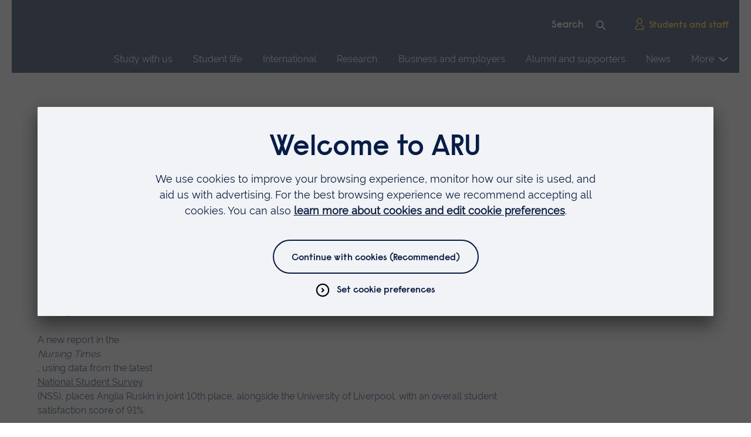

--- FILE ---
content_type: text/html; charset=utf-8
request_url: https://www.aru.ac.uk/news/nursing-times-names-anglia-ruskin-in-top-10
body_size: 18165
content:
<!DOCTYPE html>
<!--[if lte IE 9 ]><html class="oldie"><![endif]-->
<!--[if (gt IE 9)|!(IE)]><!-->
<html lang="en" class="no-js">
<!--<![endif]-->
<head>
    <meta charset="UTF-8">
    <meta http-equiv="X-UA-Compatible" content="IE=edge,chrome=1" />
    <meta name="viewport" content="width=device-width" />
    <meta name="description" content="New report shows student satisfaction levels at Anglia Ruskin are highest in East" />
    <meta name="google-site-verification" content="pHDs6RN5TNKkFXztTMG4P7ZBV6DUhZfttuzGBTllW1U" />

<link rel="preconnect" href="//app.usercentrics.eu">
    <link rel="preconnect" href="//api.usercentrics.eu">
    <link rel="preconnect" href="//privacy-proxy.usercentrics.eu">
    <link rel="preload" href="//app.usercentrics.eu/browser-ui/latest/loader.js" as="script">
    <link rel="preload" href="//privacy-proxy.usercentrics.eu/latest/uc-block.bundle.js" as="script">
    <script id="usercentrics-cmp" data-settings-id="a-ufhxXK9" src="https://app.usercentrics.eu/browser-ui/latest/loader.js" async></script>
    <script type="application/javascript" src="https://privacy-proxy.usercentrics.eu/latest/uc-block.bundle.js"></script>

<script>
uc.deactivateBlocking([
  '0V-E5N_GQ', 
  '15h3IBCa8',
  'U8QkTd2W',
  'Hko_qNsui-Q'
]);
</script>


<!-- Google Tag Manager -->
<script>(function(w,d,s,l,i){w[l]=w[l]||[];w[l].push({'gtm.start':
new Date().getTime(),event:'gtm.js'});var f=d.getElementsByTagName(s)[0],
j=d.createElement(s),dl=l!='dataLayer'?'&l='+l:'';j.async=true;j.src=
'https://www.googletagmanager.com/gtm.js?id='+i+dl;f.parentNode.insertBefore(j,f);
})(window,document,'script','dataLayer','GTM-NM95ZF');</script>
<!-- End Google Tag Manager -->

    
        <meta property="og:image" content="https://www.aru.ac.uk/-/media/Images/press-releases/Nurse-web.jpg" />

    <title>Nursing Times names Anglia Ruskin in top 10 - ARU</title>

    <link rel="canonical" href="https://www.aru.ac.uk/news/nursing-times-names-anglia-ruskin-in-top-10" />

    <link rel="shortcut icon" sizes="16x16 24x24 32x32 48x48" href="/favicon.ico">
    <link rel="icon" type="image/png" sizes="32x32" href="/Assets/img/icons/favicons/favicon-32x32.png">
    <link rel="shortcut icon" sizes="512x512" href="/Assets/img/icons/favicons/android-chrome-512x512.png">
    <link rel="apple-touch-icon" sizes="180x180" href="/Assets/img/icons/favicons/apple-touch-icon.png">

    <meta name="msapplication-config" content="/Assets/img/icons/favicons/browserconfig.xml">
    <meta name="msapplication-TileImage" content="/Assets/img/icons/favicons/mstile-310x310.png">
    <meta name="msapplication-TileColor" content="#da532c">


    <link href="/bundles/globalcss?v=ZgA3OkkLxSb5I8eTagVYJIcMlyUAd4FuQkls2X6EtmE1" rel="stylesheet"/>



    

        <meta name="publishid" content="7f543789258f46239d6dda325df86115" />


    <script src="/bundles/Priority?v=6sUck_KzVcc4gBFlA-G_7zMJZhCzTexPK3U_pFmVVAM1"></script>


    
    
</head>
<body>

    <svg xmlns="http://www.w3.org/2000/svg" xmlns:xlink="http://www.w3.org/1999/xlink" height="0" width="0" style="display: none" aria-hidden="true"><defs>
    <path d="M18.9677419 0H28v36h-9.0322581V0zM0 0h9.03225806v36H0V0z" id="Pause-a"/>
  
                <filter id="Play_Carousel-Adobe_OpacityMaskFilter" filterUnits="userSpaceOnUse" x="-10" y="-6" width="48" height="48">
                  <feColorMatrix values="1 0 0 0 0 0 1 0 0 0 0 0 1 0 0 0 0 0 1 0"/>
                </filter>
              </defs><symbol id="icon-add">
  <circle cx="794.19" cy="539.47" r="9.87" transform="rotate(-76.72 68.55189842 770.03629164)" fill="none" stroke="#0a204b" stroke-miterlimit="10" stroke-width="2"/>
  <path fill="none" stroke="#0a204b" stroke-miterlimit="10" stroke-width="2" d="M6.81 10.87h7.84M10.87 14.75V6.9"/>
</symbol><symbol viewBox="0 0 20 10.2" id="icon-arrow">
  <path d="M10.1 10.2S3.3 6.2 0 1.6L2.2 0c2.4 3.3 6.4 6 7.9 7 1.5-1 5.3-3.8 7.7-7L20 1.6c-3.4 4.6-9.9 8.6-9.9 8.6z"/>
</symbol><symbol viewBox="0 0 20 23" id="icon-calendar">
  <path d="M14 1.63818V5.63818M6 1.63818V5.63818M1 9.63818H19M3 3.63818H17C18.1046 3.63818 19 4.53361 19 5.63818V19.6382C19 20.7428 18.1046 21.6382 17 21.6382H3C1.89543 21.6382 1 20.7428 1 19.6382V5.63818C1 4.53361 1.89543 3.63818 3 3.63818Z" stroke-width="2" stroke-linecap="square"/>
</symbol><symbol viewBox="0 0 40 40" id="icon-carouselOpen">
  <path stroke="#5e5c2f" stroke-width="2" d="M22 1.0547c11.5973 0 20.9988 9.4043 20.9988 21.0015 0 11.5971-9.4015 21.0014-20.9988 21.0014-11.5973 0-20.9988-9.4043-20.9988-21.0014C1.0012 10.459 10.4027 1.0547 22 1.0547Zm0 0" transform="scale(.909091 .888889)"/>
  <path fill="none" stroke="#ffd100" stroke-linecap="square" stroke-width="2" d="M24.9992 13.0562h6.0028v5.9985m-7.004 1.002 6.0028-5.9986m-11 16.998H12.998v-5.9985m7.004-1.002-6.0028 6.003" transform="scale(.909091 .888889)"/>
</symbol><symbol id="icon-chat">
  <path d="M16.76 1.509c-8 0-14.485 6.485-14.485 14.485 0 3.018.923 5.82 2.502 8.14l-2.502 6.345 6.349-2.5c2.319 1.578 5.12 2.5 8.136 2.5 8 0 14.485-6.485 14.485-14.485 0-8-6.485-14.485-14.485-14.485z"/>
  <path d="M11.525 15.994a2.566 2.566 0 10-5.131 0 2.566 2.566 0 005.131 0zm7.801 0a2.566 2.566 0 10-5.132 0 2.566 2.566 0 005.132 0zm7.801 0a2.566 2.566 0 10-5.132 0 2.566 2.566 0 005.132 0z"/>
</symbol><symbol viewBox="0 0 16 16" id="icon-chevron">
  <path class="st0" d="M6.3 6.2l1-.9L10 8l-2.7 2.8-1-1L8.1 8z"/>
  <path class="st0" d="M8 .5C3.9.5.5 3.9.5 8s3.4 7.5 7.5 7.5 7.5-3.4 7.5-7.5S12.1.5 8 .5zM8 14c-3.3 0-6-2.7-6-6s2.7-6 6-6 6 2.7 6 6-2.7 6-6 6z"/>
</symbol><symbol viewBox="0 0 28 28" id="icon-circle">
  <path class="circle" d="M14 2c6.6 0 12 5.4 12 12s-5.4 12-12 12S2 20.6 2 14 7.4 2 14 2m0-2C6.3 0 0 6.3 0 14s6.3 14 14 14 14-6.3 14-14S21.7 0 14 0z"/>
</symbol><symbol viewBox="0 0 24 24" id="icon-clock">
  <path class="st0" d="M13 6v5.6l2.8 2.8-1.4 1.4-3.4-3.4V6z"/>
  <path class="st1" d="M12.3 1c6.2 0 11.3 5 11.3 11.3 0 6.2-5 11.3-11.3 11.3C6 23.5 1 18.5 1 12.3 1 6 6 1 12.3 1zm0 2C7.1 3 3 7.1 3 12.3c0 5.1 4.1 9.3 9.3 9.3 5.1 0 9.3-4.1 9.3-9.3-.1-5.2-4.2-9.3-9.3-9.3zm0-2c6.2 0 11.3 5 11.3 11.3 0 6.2-5 11.3-11.3 11.3C6 23.5 1 18.5 1 12.3 1 6 6 1 12.3 1zm0 2C7.1 3 3 7.1 3 12.3c0 5.1 4.1 9.3 9.3 9.3 5.1 0 9.3-4.1 9.3-9.3-.1-5.2-4.2-9.3-9.3-9.3z"/>
  <path class="st1" d="M13 6v5.6l2.8 2.8-1.4 1.4-3.4-3.4V6z"/>
</symbol><symbol viewBox="0 0 24 24" id="icon-close">
  <path d="M16.7 5.3l1.4 1.4-5 5 5 5-1.4 1.4-5-5-5 5-1.4-1.4 5-5-5-5 1.4-1.4 5 5 5-5z"/>
  <path d="M21.3 0l2.6 2.6-9.3 9.4 9.4 9.3-2.6 2.6-9.4-9.3L2.7 24 .1 21.4 9.4 12 0 2.7 2.6.1 12 9.4 21.3 0z"/>
</symbol><symbol viewBox="0 0 22 22" id="icon-copy">
<path d="M15.8148 6.18519V1H1V15.8148H6.18519M15.8148 6.18519H21V21H6.18519V15.8148M15.8148 6.18519H6.18519V15.8148" stroke-width="2"/>
</symbol><symbol viewBox="0 0 23 18" id="icon-direction-arrow"><path stroke="#0077C8" stroke-linecap="square" stroke-width="2" d="M1 9h20m0 0-7-7m7 7-7 7"/></symbol><symbol viewBox="0 0 34 24" id="icon-email"><g stroke-width="2"><path d="M1.75 22.968h30.436V1.47H1.75z"/><path d="M1.75 1.471L16.968 12.22 32.186 1.471M1.75 22.968l8.599-10.749M32.186 22.968l-8.598-10.749"/></g></symbol><symbol id="icon-filter">
  <path stroke="#0077C8" stroke-linecap="square" stroke-width="2" d="M1.25 2.751h10.5m0 0a1.5 1.5 0 1 0 3 0 1.5 1.5 0 0 0-3 0Zm-10.5 5.25H6.5m0 0a1.5 1.5 0 0 0 3 0m-3 0a1.5 1.5 0 1 1 3 0m0 0h5.25m-10.5 5.25h10.5m-10.5 0a1.5 1.5 0 1 1-3 0 1.5 1.5 0 0 1 3 0Z"/>
</symbol><symbol viewBox="0 0 22 22" id="icon-instagram">
  <path d="M11.002 5.359a5.63 5.63 0 0 0-5.639 5.639 5.63 5.63 0 0 0 5.64 5.64 5.63 5.63 0 0 0 5.639-5.64 5.63 5.63 0 0 0-5.64-5.64Zm0 9.305a3.673 3.673 0 0 1-3.666-3.666 3.67 3.67 0 0 1 3.666-3.666 3.67 3.67 0 0 1 3.666 3.666 3.673 3.673 0 0 1-3.666 3.666Zm7.185-9.536c0 .731-.588 1.315-1.315 1.315a1.315 1.315 0 1 1 1.315-1.315Zm3.735 1.335c-.083-1.762-.485-3.323-1.776-4.609C18.86.57 17.299.166 15.537.078c-1.816-.103-7.259-.103-9.075 0C4.705.16 3.145.564 1.854 1.85.563 3.135.165 4.696.077 6.458c-.103 1.816-.103 7.26 0 9.075.084 1.762.486 3.323 1.777 4.609 1.29 1.285 2.846 1.688 4.608 1.776 1.816.103 7.26.103 9.075 0 1.762-.083 3.323-.486 4.609-1.776 1.286-1.286 1.688-2.847 1.776-4.609.104-1.816.104-7.254 0-9.07Zm-2.346 11.018a3.713 3.713 0 0 1-2.09 2.091c-1.448.575-4.884.442-6.484.442-1.6 0-5.04.128-6.483-.442a3.712 3.712 0 0 1-2.091-2.09c-.574-1.448-.442-4.884-.442-6.484 0-1.6-.127-5.04.442-6.483a3.712 3.712 0 0 1 2.09-2.091c1.449-.574 4.884-.442 6.484-.442 1.6 0 5.04-.128 6.484.442a3.712 3.712 0 0 1 2.09 2.09c.575 1.448.442 4.884.442 6.484 0 1.6.133 5.04-.442 6.484Z"/>
</symbol><symbol viewBox="0 0 28 28" id="icon-twitter">
  <path d="M24.253 8.756c.436 8.324-5.956 15.426-14.283 15.864a15.1 15.1 0 0 1-8.861-2.32 11 11 0 0 0 7.508-2.321 5.42 5.42 0 0 1-4.489-3.638c.801.128 1.62.076 2.399-.155a5.416 5.416 0 0 1-4.412-5.109 5.4 5.4 0 0 0 2.168.386 5.416 5.416 0 0 1-1.394-6.965 15.1 15.1 0 0 0 10.914 5.573 5.185 5.185 0 0 1 3.434-6.482 5.18 5.18 0 0 1 5.546 1.683 9.1 9.1 0 0 0 3.329-1.317 5.04 5.04 0 0 1-2.399 2.942 9.1 9.1 0 0 0 3.019-.851 5.05 5.05 0 0 1-2.479 2.71"/>
</symbol><symbol viewBox="0 0 20 20" id="icon-x">
    <path d="M11.895 8.47 19.335 0h-1.762l-6.464 7.353L5.951 0H0l7.802 11.12L0 20h1.763l6.82-7.766L14.034 20h5.95M2.4 1.302h2.707l12.465 17.46h-2.708"/>
</symbol><symbol viewBox="0 0 21 21" id="icon-linkedin">
    <path fill-rule="evenodd" d="M19.479 0H1.583C.727 0 0 .677 0 1.511v17.977C0 20.323.477 21 1.333 21h17.896c.857 0 1.771-.677 1.771-1.512V1.511c0-.834-.664-1.51-1.521-1.51ZM8 8h2.827v1.441h.031c.431-.777 1.704-1.566 3.278-1.566C17.157 7.875 18 9.48 18 12.45V18h-3v-5.002c0-1.33-.531-2.497-1.773-2.497-1.508 0-2.227 1.02-2.227 2.697V18H8V8ZM3 18h3V8H3v10ZM6.375 4.5a1.874 1.874 0 1 1-3.749.002A1.874 1.874 0 0 1 6.375 4.5Z" clip-rule="evenodd"/>
  </symbol><symbol viewBox="0 0 146 146" id="icon-maintenanceIcon">
<path d="M129.496 6.27496C129.754 6.01649 129.946 5.69997 130.056 5.35205C130.165 5.00413 130.19 4.635 130.127 4.27572C130.064 3.91645 129.915 3.57755 129.693 3.28756C129.471 2.99757 129.183 2.76498 128.852 2.60937C123.748 0.206475 118.024 -0.562232 112.465 0.408823C106.905 1.37988 101.784 4.04306 97.8038 8.03262C90.0487 15.8146 87.3404 28.0363 90.9576 38.2544L38.2566 90.7976C35.3288 89.7685 32.2449 89.2509 29.1405 89.2676C21.3123 89.2676 13.7216 92.3731 8.31864 97.7918C4.35255 101.729 1.6719 106.769 0.627916 112.251C-0.416064 117.733 0.225328 123.402 2.46805 128.514C2.61506 128.857 2.84432 129.158 3.13561 129.391C3.42689 129.624 3.77123 129.781 4.13822 129.85C4.50521 129.919 4.88356 129.897 5.23986 129.785C5.59616 129.674 5.91945 129.477 6.18119 129.211L22.1253 113.233C23.1757 112.176 24.8702 112.035 25.7471 112.923L32.6299 120.104C33.6301 121.11 33.5844 122.663 32.5294 123.724L16.6446 139.661C16.3865 139.92 16.1944 140.236 16.0845 140.583C15.9746 140.931 15.9503 141.3 16.0134 141.659C16.0765 142.018 16.2254 142.356 16.4473 142.646C16.6693 142.935 16.9578 143.167 17.2886 143.323C20.9846 145.081 25.0272 145.995 29.1222 146C36.3019 146 43.1207 143.122 48.3365 137.895C56.0916 130.117 58.7999 117.896 55.1781 107.677L107.879 55.1298C110.809 56.1584 113.894 56.676 117 56.6598C124.828 56.6598 132.419 53.5542 137.822 48.1355C141.788 44.1983 144.468 39.1584 145.512 33.6763C146.556 28.1941 145.915 22.5254 143.672 17.4129C143.525 17.0706 143.296 16.7697 143.005 16.5368C142.713 16.3038 142.369 16.1459 142.002 16.077C141.635 16.0082 141.257 16.0305 140.9 16.1419C140.544 16.2534 140.221 16.4506 139.959 16.7162L124.015 32.6945C123.522 33.1693 122.862 33.4309 122.176 33.4224C121.491 33.4138 120.837 33.1359 120.357 32.649L113.51 25.8233C113.266 25.5895 113.072 25.309 112.939 24.9985C112.806 24.6881 112.737 24.354 112.737 24.0165C112.736 23.6789 112.804 23.3447 112.936 23.0339C113.068 22.7232 113.262 22.4422 113.506 22.2078L129.496 6.27496V6.27496ZM110.277 29.0426L117.123 35.8683C119.859 38.6096 124.545 38.6232 127.253 35.9093L140.635 22.5037C141.695 26.4425 141.694 30.5903 140.632 34.5286C139.571 38.4669 137.486 42.0562 134.588 44.9344C130.035 49.5016 123.631 52.1153 117.004 52.1153C113.885 52.1153 110.93 51.5325 108.222 50.385C107.803 50.2072 107.341 50.1582 106.894 50.2442C106.447 50.3302 106.036 50.5473 105.714 50.8677L50.9078 105.51C50.587 105.83 50.3692 106.237 50.2821 106.681C50.1951 107.125 50.2428 107.584 50.4191 108.001C54.0866 116.698 51.8532 127.922 45.1074 134.689C42.2008 137.628 38.5413 139.717 34.527 140.727C30.5127 141.737 26.2975 141.63 22.3399 140.417L35.7721 126.939C38.6083 124.093 38.654 119.681 35.9045 116.93L29.0263 109.749C26.3728 107.086 21.6549 107.249 18.8963 110.032L5.51437 123.437C4.45438 119.499 4.45527 115.351 5.51697 111.412C6.57868 107.474 8.66361 103.885 11.5613 101.007C16.1148 96.4394 22.5181 93.8257 29.1451 93.8257C32.2645 93.8257 35.2195 94.4085 37.9278 95.556C38.3462 95.735 38.8088 95.7847 39.2559 95.6986C39.7029 95.6126 40.1137 95.3947 40.4352 95.0733L95.2416 40.431C95.5624 40.1114 95.7802 39.7037 95.8673 39.26C95.9543 38.8162 95.9066 38.3567 95.7303 37.9402C92.0628 29.243 94.2962 18.014 101.042 11.2474C103.948 8.31084 107.605 6.22426 111.616 5.21435C115.628 4.20445 119.84 4.30984 123.796 5.51907L110.277 19.0021C109.608 19.6573 109.077 20.4386 108.715 21.3005C108.353 22.1625 108.166 23.0877 108.166 24.0223C108.166 24.957 108.353 25.8822 108.715 26.7441C109.077 27.6061 109.608 28.3874 110.277 29.0426V29.0426Z" fill="white"/>
<path d="M133.405 139.661C132.897 140.149 132.219 140.42 131.515 140.418C130.81 140.416 130.134 140.142 129.628 139.652L83.8191 94.1171C83.3826 93.7279 82.813 93.5204 82.2276 93.5373C81.6422 93.5542 81.0856 93.7942 80.6724 94.2079C80.2592 94.6216 80.0208 95.1776 80.0063 95.7613C79.9919 96.345 80.2024 96.912 80.5946 97.3455L126.399 142.872C127.769 144.242 129.587 144.998 131.524 144.998C133.46 144.998 135.278 144.242 136.675 142.84L143.202 136.041C143.869 135.385 144.399 134.603 144.76 133.74C145.122 132.878 145.307 131.953 145.307 131.018C145.307 130.083 145.12 129.158 144.758 128.296C144.396 127.434 143.865 126.652 143.197 125.996L97.5253 80.4611C97.0946 80.0463 96.5177 79.8168 95.919 79.822C95.3202 79.8272 94.7475 80.0667 94.3241 80.4888C93.9007 80.9109 93.6605 81.482 93.6553 82.0789C93.6501 82.6759 93.8803 83.251 94.2962 83.6804L139.964 129.211C141.01 130.258 141.01 131.779 139.932 132.863L133.405 139.661V139.661ZM26.7336 14.4349L13.032 0.774302C12.6038 0.347475 12.023 0.107697 11.4175 0.107697C10.812 0.107697 10.2312 0.347475 9.80301 0.774302L0.668607 9.88136C0.240498 10.3083 0 10.8873 0 11.491C0 12.0947 0.240498 12.6737 0.668607 13.1007L14.3702 26.7613C14.799 27.1865 15.379 27.4256 15.9838 27.4264C16.5886 27.4273 17.1692 27.1899 17.5992 26.7658L20.5496 23.8197L55.4705 58.636C55.6808 58.8537 55.9325 59.0275 56.211 59.1472C56.4894 59.2669 56.789 59.3301 57.0922 59.3332C57.3954 59.3362 57.6961 59.279 57.9769 59.1649C58.2577 59.0509 58.5129 58.8822 58.7276 58.6687C58.9424 58.4552 59.1123 58.2013 59.2275 57.9217C59.3427 57.642 59.4009 57.3423 59.3987 57.04C59.3965 56.7377 59.334 56.4389 59.2147 56.1609C59.0954 55.883 58.9218 55.6315 58.704 55.4212L23.7786 20.6004L26.7291 17.6588C26.942 17.4476 27.1111 17.1966 27.2266 16.9201C27.3421 16.6437 27.4018 16.3473 27.4022 16.0478C27.4027 15.7483 27.3438 15.4517 27.2291 15.1749C27.1144 14.8982 26.946 14.6467 26.7336 14.4349V14.4349ZM15.9824 21.9346L5.50984 11.4933L11.4152 5.6056L21.8878 16.0468L15.9824 21.9346Z" fill="white"/>
</symbol><symbol viewBox="0 0 16 16" id="icon-menu">
  <g fill="none" stroke="currentColor" stroke-linecap="square">
    <line x1="1" y1="7.5" x2="15" y2="7.5"/>
    <line x1="1" y1="2.5" x2="15" y2="2.5"/>
    <line x1="1" y1="12.5" x2="15" y2="12.5"/>
  </g>
</symbol><symbol viewBox="0 0 10 3" id="icon-minus"><path stroke-linecap="square" stroke-width="2" d="M1 1.80664h8"/></symbol><symbol id="icon-Pause">
  
  <g fill="none" fill-rule="evenodd">
    <mask id="Pause-b" fill="#fff">
      <use xlink:href="#Pause-a"/>
    </mask>
    <use fill="#071D49" fill-rule="nonzero" xlink:href="#Pause-a"/>
    <g mask="url(#Pause-b)">
      <path fill="#FFF" d="M-19-14H81V86H-19z"/>
    </g>
  </g>
</symbol><symbol id="icon-phone" viewBox="0 0 32 33">
  <path d="M13.617 18.954c.606.584 2.98 2.83 4.61 3.757.49.279 1.106.196 1.505-.202l2.78-2.776s1.325-1.265 2.735.029l5.341 5.332c.119.119.213.26.275.415.064.157.11.364.13.6a2.745 2.745 0 01-.77 2.105l-1.36 1.418a6.232 6.232 0 01-3.464 1.755c-2.12.322-5.489.1-9.767-2.63 0 0-3.402-1.78-6.643-4.991-3.366-3.292-5.218-6.82-5.218-6.82C1.024 12.677.79 9.316 1.109 7.2a6.209 6.209 0 011.76-3.467l1.116-1.105c.168-.167.881-.751 1.173-.918.292-.167.512-.229.864-.205a2.569 2.569 0 011.63.747l5.13 5.094c1.295 1.408.028 2.73.028 2.73l-2.773 2.769c-.4.4-.482 1.02-.198 1.51.944 1.626 3.19 3.991 3.778 4.6z"/>
</symbol><symbol viewBox="0 0 17 17" id="icon-pin">
  <path fill="#071D49" fill-rule="evenodd" d="M9.027 15.167s5.454-3.636 5.454-7.878a5.455 5.455 0 0 0-10.909 0c0 4.242 5.455 7.878 5.455 7.878Zm1.818-7.878a1.818 1.818 0 1 1-3.636 0 1.818 1.818 0 0 1 3.636 0Z" clip-rule="evenodd"/>
</symbol><symbol viewBox="0 0 29 37" id="icon-Play_Carousel">
  <style>
    .st2{fill-rule:evenodd;clip-rule:evenodd;fill:#fff}
  </style>
  <g id="Play_Carousel-_x34_.-Campus-page---Peterborough">
    <g id="Play_Carousel-Carousel-controls" transform="translate(-307 -268)">
      <g id="Play_Carousel-Group-8-Copy" transform="translate(197 250)">
        <g id="Play_Carousel-Group-7" transform="translate(87)">
          <g id="Play_Carousel-Icon_x2F_Functional_x2F_Play_x5F_Mobile" transform="translate(23 18)">
            <g id="Play_Carousel-Play" transform="translate(.846154 .846154)">
              <g id="Play_Carousel-Mask">
                <path id="Play_Carousel-path-1_1_" fill-rule="evenodd" clip-rule="evenodd" fill="#ffd100" d="M28 18L0 36V0z"/>
              </g>
              
              <mask maskUnits="userSpaceOnUse" x="-10" y="-6" width="48" height="48" id="Play_Carousel-mask-2_1_">
                <g filter="url(#Play_Carousel-Adobe_OpacityMaskFilter)">
                  <path id="Play_Carousel-path-1_2_" class="st2" d="M28 18L0 36V0z"/>
                </g>
              </mask>
              <g id="Play_Carousel-Group" mask="url(#Play_Carousel-mask-2_1_)">
                <g id="Play_Carousel-Colour_x2F__x5F_Blue" transform="translate(-10 -6)">
                  <path id="Play_Carousel-Rectangle" class="st2" d="M0 0h48v48H0z"/>
                </g>
              </g>
            </g>
          </g>
        </g>
      </g>
    </g>
  </g>
</symbol><symbol viewBox="0 0 24 24" id="icon-play">
  <circle fill="none" stroke="currentcolor" cx="12" cy="12" r="11"/>
  <path fill="currentcolor" d="M16.4 12l-6.9 4.1V7.9l6.9 4.1z"/>
</symbol><symbol viewBox="0 0 24 25" id="icon-plus"><path stroke-linecap="square" stroke-width="2" d="M12 4.80664V20.8066m-8-8h16"/></symbol><symbol viewBox="0 0 31 25" id="icon-quote">
  <path d="M0.976562 24.9898V15.7952C0.976562 11.4376 2.00956 7.99511 4.07556 5.46769C6.17066 2.94027 9.21146 1.28437 13.198 0.5V5.03192C10.2299 5.96155 8.23665 7.55934 7.2182 9.82531C6.69443 11.0164 6.47619 12.251 6.56349 13.5293H13.4162V24.9898H0.976562ZM30.7584 5.03192C27.8194 5.9325 25.8407 7.55934 24.8223 9.91246C24.2403 11.1616 24.0075 12.3673 24.1239 13.5293H30.9766V24.9898H18.537V15.7952C18.537 11.3795 19.5991 7.92248 21.7233 5.42411C23.8766 2.92574 26.8883 1.28437 30.7584 0.5V5.03192Z" fill="#008578"/>
</symbol><symbol id="icon-remove">
  <circle cx="794.19" cy="539.47" r="9.87" transform="rotate(-31.72 -527.83774145 1653.722976)" fill="none" stroke="#0a204b" stroke-miterlimit="10" stroke-width="2"/>
  <path fill="none" stroke="#0a204b" stroke-miterlimit="10" stroke-width="2" d="M8 8l5.54 5.54M8.13 13.61l5.55-5.54"/>
</symbol><symbol viewBox="0 0 42 42" id="icon-search">
  <path fill-rule="nonzero" d="M41.302 37.922c.93.933.93 2.445 0 3.378a2.38 2.38 0 0 1-3.371 0L26.914 30.26a16.478 16.478 0 0 1-10.228 3.546C7.47 33.806 0 26.238 0 16.903 0 7.568 7.47 0 16.686 0 25.9 0 33.37 7.568 33.37 16.903c0 3.699-1.172 7.12-3.161 9.902l11.092 11.117zm-24.616-8.945c6.582 0 11.918-5.406 11.918-12.074S23.268 4.83 16.686 4.83c-6.583 0-11.919 5.406-11.919 12.074s5.336 12.074 11.919 12.074z"/>
</symbol><symbol viewBox="0 0 28 28" id="icon-tick">
  <path class="st0" d="M14 0C6.3 0 0 6.3 0 14s6.3 14 14 14 14-6.3 14-14S21.7 0 14 0zm7.2 8.3l1.4 1.4-11 11.4-6.3-6.6 1.4-1.3 4.9 5 9.6-9.9z"/>
</symbol><symbol fill="none" viewBox="0 0 21 15" id="icon-tick-usp">
  <path stroke-linecap="square" stroke-width="2" d="M2 7.853 7.647 13.5 19 1.5"/>
</symbol><symbol viewBox="0 0 16 16" id="icon-top">
  <path d="M9.03231 16L9.0318 3.46369L14.7037 8.75536L16 7.46618L7.99927 3.2744e-07L0 7.4653L1.29636 8.75444L7.16843 3.27388L7.16917 16H9.03231Z"/>
</symbol><symbol viewBox="0 0 106.1 31.5" id="icon-ucas">
  <path fill="#1C1C1B" d="M101.1 9.5c-.5-4.3-3.3-6.2-7.5-6.2-3.4 0-6.7 1.2-6.7 5.1 0 3.7 4.8 4.3 9.7 5.4 4.8 1.1 9.6 2.8 9.6 8.7 0 6.4-6.3 9-11.8 9-6.7 0-12.4-3.3-12.4-10.6h3.8c0 5.1 4.2 7.2 8.8 7.2 3.6 0 7.6-1.1 7.6-5.5 0-4.1-4.8-4.8-9.6-5.9-4.8-1.1-9.7-2.4-9.7-8 0-6.1 5.4-8.8 10.9-8.8 6.2 0 10.8 2.9 11.1 9.5h-3.8z"/>
  <path fill="#E20413" d="M57.6 30.8l9.2-24c.1-.3.4-.5.7-.5.3 0 .6.2.7.5l9.2 24h4.3L70.6 2.5c-.5-1.2-1.7-2.1-3-2.1-1.4 0-2.5.8-3 2.1L53.3 30.8h4.3z"/>
  <path fill="#1C1C1B" d="M53.7 20.9c-1.2 6.6-5.7 10.6-12.8 10.6-9.4 0-13.9-6.9-13.9-15.7C27 7.1 32 0 41.2 0c6.2 0 11.3 3.3 12.4 9.5h-4c-.9-4.1-4.3-6.2-8.4-6.2C34 3.3 31 9.2 31 15.5c0 6.9 3 12.6 10.2 12.6 4.8 0 7.7-3 8.5-7.2h4zM24.2 19.9c0 7.6-4.3 11.6-11.8 11.6C4.6 31.5 0 27.9 0 19.9V.7h4v19.2c0 5.3 3 8.2 8.3 8.2 5.1 0 7.8-2.9 7.8-8.2V.7h4v19.2z"/>
</symbol><symbol viewBox="0 0 19 24" id="icon-user">
  <path d="M12.4 14.7c3.5 0 5.5 2.2 5.5 6.2 0 1.1-.8 2-1.7 2H2.8c-1 0-1.7-.9-1.7-2 0-4 2-6.2 5.5-6.2M14.5 6.3c0 2.9-2.2 5.3-5 5.3s-5-2.4-5-5.3S6.7 1 9.5 1c2.7.1 5 2.4 5 5.3z"/>
</symbol><symbol viewBox="0 0 418.9 420.9" id="icon-whatsApp">
  <path class="st0" d="M357.8 61.2C318.8 21.9 265.7-.1 210.3 0 95.3 0 1.8 93.6 1.8 208.5c0 36.6 9.6 72.6 27.8 104.3L0 420.9l110.6-29c30.6 16.7 64.8 25.4 99.7 25.4h.1c114.9 0 208.5-93.6 208.5-208.6.1-55.3-21.8-108.5-61.1-147.5zM210.3 382c-31.1 0-61.6-8.3-88.3-24.1l-6.3-3.8-65.6 17.2 17.5-64-4.1-6.6C46.2 273.1 37 241.1 37 208.5 37 113 114.8 35.2 210.4 35.2c95.7.1 173.3 77.7 173.3 173.5-.1 95.6-77.8 173.3-173.4 173.3zm95.1-129.8c-5.2-2.6-30.8-15.2-35.6-17s-8.3-2.6-11.7 2.6-13.5 17-16.5 20.4c-3 3.4-6.1 3.9-11.3 1.3s-22-8.1-41.9-25.9c-15.5-13.8-25.9-30.9-29-36.1s-.3-8 2.3-10.6c2.3-2.3 5.2-6.1 7.8-9.1s3.5-5.2 5.2-8.7.9-6.5-.4-9.1-11.7-28.3-16.1-38.7c-4.2-10.2-8.5-8.8-11.7-8.9-3-.2-6.5-.2-10-.2-5.3.1-10.4 2.5-13.9 6.5-4.8 5.2-18.2 17.8-18.2 43.5s18.7 50.4 21.3 53.9 36.8 56.1 89 78.7c9.7 4.2 19.6 7.9 29.7 11 12.5 4 23.8 3.4 32.8 2.1 10-1.5 30.8-12.6 35.2-24.8s4.3-22.6 3-24.8-4.8-3.5-10-6.1z"/>
</symbol></svg>

    <!-- Google Tag Manager (noscript) -->
<noscript><iframe src="https://www.googletagmanager.com/ns.html?id=GTM-NM95ZF" title="Google Tag Manager"
height="0" width="0" style="display:none;visibility:hidden"></iframe></noscript>
<!-- End Google Tag Manager (noscript) -->    
    <header id="main-header" class="header--primary" aria-label="Page header area">
    <section class="header-logo-utility" aria-label="Logo and site search">
        <a id="start-main-nav" href="#skip-main-nav" class="skip-link">Skip main navigation</a>
        <div id="header-logo-utility__wrapper">
            <div class="nav-utility-search">



            <form class="site-search" name="site-search" action="/search" method="get">
                <label for="site-search" class="visually-hidden">Site search</label>
                <input type="search" id="site-search" name="keywords" placeholder="Search" autocomplete="off">
                <button class="button--search" type="submit" title="Search the Anglia Ruskin website">
                    <svg aria-hidden="true" class="icon-search">
                        <use xlink:href="#icon-search"></use>
                    </svg>
                </button>
            </form>


                <ul class="nav--utility">
                        <li>
                            <a href="/students-and-staff">
                                <svg aria-hidden="true" class="icon-user">
                                    <use xlink:href="#icon-user"></use>
                                </svg>Students and staff
                            </a>
                        </li>
                </ul>
            </div>
            <a class="header-logo" href="/">
                <span role="img" class="main-logo" aria-label="ARU main home"></span>
            </a>
        </div>
        <div class="nav--primary" id="nav--primary" aria-label="Main site navigation">
            <div class="nav--primary__controls">
                <button class="nav--primary__search-button js--dropdown" id="site-search__button" aria-expanded="false" aria-controls="site-search__container" data-dropdown="site-search__container">
                    <span>Search</span>
                    <svg aria-hidden="true" class="icon-search">
                        <use xlink:href="#icon-search"></use>
                    </svg>
                </button>
                <button class="nav--primary__menu-button js--dropdown" id="nav--primary__button" aria-expanded="false" aria-controls="nav--primary__container" data-dropdown="nav--primary__container">
                    <span>Menu</span>
                    <svg aria-hidden="true" class="icon-menu">
                        <use href="#icon-arrow"></use>
                    </svg>
                </button>
            </div>
            <div class="nav--primary-container">
                <ul class="nav--primary__inner js--dropdown__content" id="nav--primary__container" style="display: none;">
    <!-- Starting for-next loop. -->

        <li class="nav--primary__container-list visible">
                <button class="js-mega-menu-button mega-dropdown__inner-button" aria-expanded="false">
                    Study with us
                    <svg aria-hidden="true" class="heron--icon-arrow">
                        <use xlink:href="#icon-arrow"></use>
                    </svg>
                </button>
            <div class="mega-dropdown">
                <button class="mega-dropdown__button-return">
                    <svg aria-hidden="true" class="heron--icon-arrow">
                        <use xlink:href="#icon-arrow"></use>
                    </svg>
                    Back to main menu
                </button>
                <div  class="mega-dropdown__inner cssgrid cssgrid--4">
                        <div class="mega-dropdown__section">
                            <h3 class="mega-dropdown__section-heading">Courses</h3>
                            <ul class="mega-dropdown__section-items">
                                    <li><a class="js-escape-listner" href="/study/undergraduate">Undergraduate</a></li>
                                    <li><a class="js-escape-listner" href="/study/postgraduate">Postgraduate</a></li>
                                    <li><a class="js-escape-listner" href="/research/postgraduate-research">Postgraduate research</a></li>
                                    <li><a class="js-escape-listner" href="/study/college-courses">College courses and apprenticeships</a></li>
                                    <li><a class="js-escape-listner" href="/study/continuing-professional-development">Short courses and CPD</a></li>
                                    <li><a class="js-escape-listner" href="/study/degree-apprenticeships">Degree apprenticeships</a></li>
                                    <li><a class="js-escape-listner" href="/student-life/life-on-campus/distance-learning">Distance learning at ARU</a></li>
                            </ul>
                        </div>
                        <div class="mega-dropdown__section">
                            <h3 class="mega-dropdown__section-heading">Apply</h3>
                            <ul class="mega-dropdown__section-items">
                                    <li><a class="js-escape-listner" href="/study/undergraduate/how-to-apply">How to apply - undergraduate</a></li>
                                    <li><a class="js-escape-listner" href="/study/postgraduate/how-to-apply">How to apply - postgraduate taught</a></li>
                                    <li><a class="js-escape-listner" href="/study/college-courses/how-to-apply">How to apply - college courses</a></li>
                                    <li><a class="js-escape-listner" href="/study/admissions">Admissions process</a></li>
                                    <li><a class="js-escape-listner" href="/study/admissions/interviews-auditions-and-portfolios">Interviews, auditions and portfolios</a></li>
                            </ul>
                        </div>
                        <div class="mega-dropdown__section">
                            <h3 class="mega-dropdown__section-heading">Discover</h3>
                            <ul class="mega-dropdown__section-items">
                                    <li><a class="js-escape-listner" href="/study/open-day">Open Days</a></li>
                                    <li><a class="js-escape-listner" href="/about-us/explore-aru/teaching-excellence">Teaching excellence</a></li>
                                    <li><a class="js-escape-listner" href="/schools-and-colleges">Schools and colleges</a></li>
                                    <li><a class="js-escape-listner" href="/community-engagement">ARU in the community</a></li>
                            </ul>
                        </div>
                        <div class="mega-dropdown__section">
                            <h3 class="mega-dropdown__section-heading">Writtle College</h3>
                            <ul class="mega-dropdown__section-items">
                                    <li><a class="js-escape-listner" href="/study/college-courses">College courses and apprenticeships</a></li>
                            </ul>
                        </div>

                        <div class="mega-dropdown__section--link">
                            <p></p>
                            <a class="js-escape-listner cta__secondary" href="/study">
                                Study with us
                                <svg aria-hidden="true" class="icon-chevron svg--blue">
                                    <use xlink:href="#icon-chevron"></use>
                                </svg>
                            </a>
                        </div>

                </div>
            </div>
        </li>
        <li class="nav--primary__container-list visible">
                <button class="js-mega-menu-button mega-dropdown__inner-button" aria-expanded="false">
                    Student life
                    <svg aria-hidden="true" class="heron--icon-arrow">
                        <use xlink:href="#icon-arrow"></use>
                    </svg>
                </button>
            <div class="mega-dropdown">
                <button class="mega-dropdown__button-return">
                    <svg aria-hidden="true" class="heron--icon-arrow">
                        <use xlink:href="#icon-arrow"></use>
                    </svg>
                    Back to main menu
                </button>
                <div  class="mega-dropdown__inner cssgrid cssgrid--4">
                        <div class="mega-dropdown__section">
                            <h3 class="mega-dropdown__section-heading">Explore</h3>
                            <ul class="mega-dropdown__section-items">
                                    <li><a class="js-escape-listner" href="/student-life/life-on-campus">Our campuses</a></li>
                                    <li><a class="js-escape-listner" href="/student-life/accommodation">Accommodation and commuting</a></li>
                                    <li><a class="js-escape-listner" href="/study/open-day">Open Days</a></li>
                                    <li><a class="js-escape-listner" href="/schools-and-colleges/subject-tasters">School and College taster days</a></li>
                            </ul>
                        </div>
                        <div class="mega-dropdown__section">
                            <h3 class="mega-dropdown__section-heading">Prepare</h3>
                            <ul class="mega-dropdown__section-items">
                                    <li><a class="js-escape-listner" href="/student-life/preparing-for-study/help-with-finances">Student finance</a></li>
                                    <li><a class="js-escape-listner" href="/student-life/preparing-for-study/help-with-finances/money-advice-and-support">Money advice and support</a></li>
                                    <li><a class="js-escape-listner" href="/student-life/preparing-for-study/where-to-live-at-university">Choosing where to live: campus or home</a></li>
                                    <li><a class="js-escape-listner" href="/student-life/preparing-for-study/before-you-get-here">Before you get here</a></li>
                                    <li><a class="js-escape-listner" href="/student-life/preparing-for-study/welcome">Welcome Week</a></li>
                                    <li><a class="js-escape-listner" href="/student-life/preparing-for-study/starting-your-course">Starting your course</a></li>
                                    <li><a class="js-escape-listner" href="/student-life/preparing-for-study/information-for-parents">Information for parents</a></li>
                            </ul>
                        </div>
                        <div class="mega-dropdown__section">
                            <h3 class="mega-dropdown__section-heading">Support</h3>
                            <ul class="mega-dropdown__section-items">
                                    <li><a class="js-escape-listner" href="/student-life/support-and-facilities/careers-and-employability">Careers and employability</a></li>
                                    <li><a class="js-escape-listner" href="/student-life/support-and-facilities/world-class-facilities">World-class facilities</a></li>
                                    <li><a class="js-escape-listner" href="/student-life/support-and-facilities/health-and-wellbeing">Health and wellbeing</a></li>
                                    <li><a class="js-escape-listner" href="/student-life/support-and-facilities/study-skills">Study skills</a></li>
                                    <li><a class="js-escape-listner" href="/student-life/support-and-facilities/disability-and-neurodiversity-service">Disability and Neurodiversity Service</a></li>
                                    <li><a class="js-escape-listner" href="/student-life/support-and-facilities/specific-student-groups">Information and support for specific student groups</a></li>
                            </ul>
                        </div>
                        <div class="mega-dropdown__section">
                            <h3 class="mega-dropdown__section-heading">Experience</h3>
                            <ul class="mega-dropdown__section-items">
                                    <li><a class="js-escape-listner" href="/student-life/student-experience/students-union-and-events">ARU Students’ Union</a></li>
                                    <li><a class="js-escape-listner" href="/student-life/student-experience/sport">Sport</a></li>
                                    <li><a class="js-escape-listner" href="/student-life/student-experience/global-opportunities">Global opportunities</a></li>
                                    <li><a class="js-escape-listner" href="/student-life/student-experience/anglia-language-programme">Learn a language</a></li>
                                    <li><a class="js-escape-listner" href="/student-life/student-experience/startup-at-anglia">Anglia Ruskin Enterprise Academy (AREA)</a></li>
                            </ul>
                        </div>

                        <div class="mega-dropdown__section--link">
                            <p></p>
                            <a class="js-escape-listner cta__secondary" href="/student-life">
                                Student life
                                <svg aria-hidden="true" class="icon-chevron svg--blue">
                                    <use xlink:href="#icon-chevron"></use>
                                </svg>
                            </a>
                        </div>

                </div>
            </div>
        </li>
        <li class="nav--primary__container-list visible">
                <button class="js-mega-menu-button mega-dropdown__inner-button" aria-expanded="false">
                    International
                    <svg aria-hidden="true" class="heron--icon-arrow">
                        <use xlink:href="#icon-arrow"></use>
                    </svg>
                </button>
            <div class="mega-dropdown">
                <button class="mega-dropdown__button-return">
                    <svg aria-hidden="true" class="heron--icon-arrow">
                        <use xlink:href="#icon-arrow"></use>
                    </svg>
                    Back to main menu
                </button>
                <div  class="mega-dropdown__inner cssgrid cssgrid--3">
                        <div class="mega-dropdown__section">
                            <h3 class="mega-dropdown__section-heading">Studying at ARU</h3>
                            <ul class="mega-dropdown__section-items">
                                    <li><a class="js-escape-listner" href="/international/courses">Courses for international students</a></li>
                                    <li><a class="js-escape-listner" href="/international/incoming-international-students">Opportunities for visiting international students</a></li>
                                    <li><a class="js-escape-listner" href="/international/student-support">International student support</a></li>
                                    <li><a class="js-escape-listner" href="/international/english-language-support">English language support</a></li>
                                    <li><a class="js-escape-listner" href="/about-us/global-partnerships">Global partnerships</a></li>
                            </ul>
                        </div>
                        <div class="mega-dropdown__section">
                            <h3 class="mega-dropdown__section-heading">Applying to ARU</h3>
                            <ul class="mega-dropdown__section-items">
                                    <li><a class="js-escape-listner" href="/international/how-to-apply">How to apply</a></li>
                                    <li><a class="js-escape-listner" href="/international/entry-requirements">Entry requirements</a></li>
                                    <li><a class="js-escape-listner" href="/international/important-dates-and-deadlines">Important dates and deadlines</a></li>
                                    <li><a class="js-escape-listner" href="/international/fees-and-scholarships">Fees, funding and scholarships</a></li>
                                    <li><a class="js-escape-listner" href="/international/immigration">Immigration</a></li>
                                    <li><a class="js-escape-listner" href="/international/information-by-region">Information by region</a></li>
                                    <li><a class="js-escape-listner" href="/international/contact-us">Contact the International Office</a></li>
                                    <li><a class="js-escape-listner" href="/international/information-for-eu-students">Information for EU/EEA and Swiss students</a></li>
                            </ul>
                        </div>
                        <div class="mega-dropdown__section">
                            <h3 class="mega-dropdown__section-heading">Arriving at ARU</h3>
                            <ul class="mega-dropdown__section-items">
                                    <li><a class="js-escape-listner" href="/international/planning-your-travel/before-you-arrive">Before you arrive</a></li>
                                    <li><a class="js-escape-listner" href="/international/planning-your-travel">Planning your travel</a></li>
                                    <li><a class="js-escape-listner" href="/international/planning-your-travel/international-orientation-programme">International Orientation Programme</a></li>
                            </ul>
                        </div>

                        <div class="mega-dropdown__section--link">
                            <p></p>
                            <a class="js-escape-listner cta__secondary" href="/international">
                                International
                                <svg aria-hidden="true" class="icon-chevron svg--blue">
                                    <use xlink:href="#icon-chevron"></use>
                                </svg>
                            </a>
                        </div>

                </div>
            </div>
        </li>
        <li class="nav--primary__container-list visible">
                <button class="js-mega-menu-button mega-dropdown__inner-button" aria-expanded="false">
                    Research
                    <svg aria-hidden="true" class="heron--icon-arrow">
                        <use xlink:href="#icon-arrow"></use>
                    </svg>
                </button>
            <div class="mega-dropdown">
                <button class="mega-dropdown__button-return">
                    <svg aria-hidden="true" class="heron--icon-arrow">
                        <use xlink:href="#icon-arrow"></use>
                    </svg>
                    Back to main menu
                </button>
                <div  class="mega-dropdown__inner cssgrid cssgrid--4">
                        <div class="mega-dropdown__section">
                            <h3 class="mega-dropdown__section-heading">Postgraduate research</h3>
                            <ul class="mega-dropdown__section-items">
                                    <li><a class="js-escape-listner" href="/research/postgraduate-research">Postgraduate research</a></li>
                                    <li><a class="js-escape-listner" href="/research/postgraduate-research/degrees-we-offer">Types of degrees we offer</a></li>
                                    <li><a class="js-escape-listner" href="/research/postgraduate-research/how-to-apply">How to apply for a research programme</a></li>
                                    <li><a class="js-escape-listner" href="/student-life/preparing-for-study/help-with-finances/postgraduate-research">Postgraduate research student finance</a></li>
                                    <li><a class="js-escape-listner" href="/research/postgraduate-research/get-in-touch">Postgraduate research degree enquiries</a></li>
                            </ul>
                        </div>
                        <div class="mega-dropdown__section">
                            <h3 class="mega-dropdown__section-heading">Why research at ARU?</h3>
                            <ul class="mega-dropdown__section-items">
                                    <li><a class="js-escape-listner" href="/research/why-research-at-aru">Why research at ARU?</a></li>
                                    <li><a class="js-escape-listner" href="/research/why-research-at-aru/why-do-a-research-degree-at-aru">Why do a research degree at ARU?</a></li>
                                    <li><a class="js-escape-listner" href="/research/why-research-at-aru/health-performance-and-wellbeing">Health, Performance and Wellbeing</a></li>
                                    <li><a class="js-escape-listner" href="/research/why-research-at-aru/safe-and-inclusive-communities">Safe and Inclusive Communities</a></li>
                                    <li><a class="js-escape-listner" href="/research/why-research-at-aru/sustainable-futures">Sustainable Futures</a></li>
                            </ul>
                        </div>
                        <div class="mega-dropdown__section">
                            <h3 class="mega-dropdown__section-heading">Impact and case studies</h3>
                            <ul class="mega-dropdown__section-items">
                                    <li><a class="js-escape-listner" href="/research/our-researchers-and-their-work">Our researchers and their work</a></li>
                                    <li><a class="js-escape-listner" href="/research/our-researchers-and-their-work/news">Research news</a></li>
                                    <li><a class="js-escape-listner" href="/research/our-researchers-and-their-work/ref">Research Excellence Framework</a></li>
                            </ul>
                        </div>
                        <div class="mega-dropdown__section">
                            <h3 class="mega-dropdown__section-heading">Institutes and centres</h3>
                            <ul class="mega-dropdown__section-items">
                                    <li><a class="js-escape-listner" href="/research/our-research-institutes-and-centres">Our research institutes and centres</a></li>
                            </ul>
                        </div>

                        <div class="mega-dropdown__section--link">
                            <p></p>
                            <a class="js-escape-listner cta__secondary" href="/research">
                                Research
                                <svg aria-hidden="true" class="icon-chevron svg--blue">
                                    <use xlink:href="#icon-chevron"></use>
                                </svg>
                            </a>
                        </div>

                </div>
            </div>
        </li>
        <li class="nav--primary__container-list visible">
                <button class="js-mega-menu-button mega-dropdown__inner-button" aria-expanded="false">
                    Business and employers
                    <svg aria-hidden="true" class="heron--icon-arrow">
                        <use xlink:href="#icon-arrow"></use>
                    </svg>
                </button>
            <div class="mega-dropdown">
                <button class="mega-dropdown__button-return">
                    <svg aria-hidden="true" class="heron--icon-arrow">
                        <use xlink:href="#icon-arrow"></use>
                    </svg>
                    Back to main menu
                </button>
                <div  class="mega-dropdown__inner cssgrid cssgrid--4">
                        <div class="mega-dropdown__section">
                            <h3 class="mega-dropdown__section-heading">Develop your business</h3>
                            <ul class="mega-dropdown__section-items">
                                    <li><a class="js-escape-listner" href="/business-employers/develop-your-business/funding-opportunities">Funding opportunities</a></li>
                                    <li><a class="js-escape-listner" href="/business-employers/develop-your-business/innovation-and-business-support">Innovation and business support</a></li>
                                    <li><a class="js-escape-listner" href="/business-employers/develop-your-business/innovation-and-business-support/arise-innovation-hubs">Arise Innovation Hubs</a></li>
                                    <li><a class="js-escape-listner" href="/business-employers/develop-your-business/conference-meeting-room-hire">Conference and meeting room hire</a></li>
                            </ul>
                        </div>
                        <div class="mega-dropdown__section">
                            <h3 class="mega-dropdown__section-heading">Develop your people</h3>
                            <ul class="mega-dropdown__section-items">
                                    <li><a class="js-escape-listner" href="/study/continuing-professional-development">Short courses and CPD</a></li>
                                    <li><a class="js-escape-listner" href="/study/degree-apprenticeships/employer">Degree Apprenticeships for employers</a></li>
                                    <li><a class="js-escape-listner" href="/business-employers/develop-your-people/professional-doctorates">PhDs at work</a></li>
                            </ul>
                        </div>
                        <div class="mega-dropdown__section">
                            <h3 class="mega-dropdown__section-heading">Student and graduate talent</h3>
                            <ul class="mega-dropdown__section-items">
                                    <li><a class="js-escape-listner" href="/business-employers/access-student-and-graduate-talent">Access our student and graduate talent</a></li>
                                    <li><a class="js-escape-listner" href="/business-employers/access-student-and-graduate-talent/advertise-graduate-job-and-internships">Advertise graduate jobs, volunteering and internships</a></li>
                                    <li><a class="js-escape-listner" href="/business-employers/access-student-and-graduate-talent/students-at-the-heart-of-knowledge-exchange-shoke">Making social impact - SHoKE</a></li>
                                    <li><a class="js-escape-listner" href="/business-employers/access-student-and-graduate-talent/live-briefs">Work with students on business projects: Live Briefs</a></li>
                                    <li><a class="js-escape-listner" href="/business-employers/access-student-and-graduate-talent/work-placements">Work placements for ARU students</a></li>
                            </ul>
                        </div>
                        <div class="mega-dropdown__section">
                            <h3 class="mega-dropdown__section-heading">Case studies and news</h3>
                            <ul class="mega-dropdown__section-items">
                                    <li><a class="js-escape-listner" href="/business-employers/why-collaborate-with-aru">Working with ARU – Case studies</a></li>
                                    <li><a class="js-escape-listner" href="/business-employers/contact-us">Contact us and sign up for our newsletter</a></li>
                            </ul>
                        </div>

                        <div class="mega-dropdown__section--link">
                            <p></p>
                            <a class="js-escape-listner cta__secondary" href="/business-employers">
                                Business and employers
                                <svg aria-hidden="true" class="icon-chevron svg--blue">
                                    <use xlink:href="#icon-chevron"></use>
                                </svg>
                            </a>
                        </div>

                </div>
            </div>
        </li>
        <li class="nav--primary__container-list visible">
                <button class="js-mega-menu-button mega-dropdown__inner-button" aria-expanded="false">
                    Alumni and supporters
                    <svg aria-hidden="true" class="heron--icon-arrow">
                        <use xlink:href="#icon-arrow"></use>
                    </svg>
                </button>
            <div class="mega-dropdown">
                <button class="mega-dropdown__button-return">
                    <svg aria-hidden="true" class="heron--icon-arrow">
                        <use xlink:href="#icon-arrow"></use>
                    </svg>
                    Back to main menu
                </button>
                <div  class="mega-dropdown__inner cssgrid cssgrid--3">
                        <div class="mega-dropdown__section">
                            <h3 class="mega-dropdown__section-heading">Recent graduates</h3>
                            <ul class="mega-dropdown__section-items">
                                    <li><a class="js-escape-listner" href="/graduation-and-alumni/your-graduation-ceremony">Your graduation ceremony</a></li>
                                    <li><a class="js-escape-listner" href="/graduation-and-alumni/celebration-events">Celebration Events</a></li>
                            </ul>
                        </div>
                        <div class="mega-dropdown__section">
                            <h3 class="mega-dropdown__section-heading">Alumni</h3>
                            <ul class="mega-dropdown__section-items">
                                    <li><a class="js-escape-listner" href="/graduation-and-alumni/alumni-stories">Alumni stories</a></li>
                                    <li><a class="js-escape-listner" href="/graduation-and-alumni/benefits-and-services">Alumni benefits and services</a></li>
                                    <li><a class="js-escape-listner" href="/graduation-and-alumni/benefits-and-services/career-development">Career development</a></li>
                                    <li><a class="js-escape-listner" href="/graduation-and-alumni/get-involved">Opportunities for alumni to get involved</a></li>
                            </ul>
                        </div>
                        <div class="mega-dropdown__section">
                            <h3 class="mega-dropdown__section-heading">Supporters</h3>
                            <ul class="mega-dropdown__section-items">
                                    <li><a class="js-escape-listner" href="/graduation-and-alumni/supporting-your-university">Support ARU</a></li>
                                    <li><a class="js-escape-listner" href="/graduation-and-alumni/supporting-your-university/supporting-our-people">Supporting our people</a></li>
                                    <li><a class="js-escape-listner" href="/graduation-and-alumni/supporting-your-university/ways-to-give">Ways to give</a></li>
                            </ul>
                        </div>

                        <div class="mega-dropdown__section--link">
                            <p></p>
                            <a class="js-escape-listner cta__secondary" href="/graduation-and-alumni">
                                Alumni and supporters
                                <svg aria-hidden="true" class="icon-chevron svg--blue">
                                    <use xlink:href="#icon-chevron"></use>
                                </svg>
                            </a>
                        </div>

                </div>
            </div>
        </li>
        <li class="nav--primary__container-list visible">
                <button class="js-mega-menu-button mega-dropdown__inner-button" aria-expanded="false">
                    News
                    <svg aria-hidden="true" class="heron--icon-arrow">
                        <use xlink:href="#icon-arrow"></use>
                    </svg>
                </button>
            <div class="mega-dropdown">
                <button class="mega-dropdown__button-return">
                    <svg aria-hidden="true" class="heron--icon-arrow">
                        <use xlink:href="#icon-arrow"></use>
                    </svg>
                    Back to main menu
                </button>
                <div  class="mega-dropdown__inner cssgrid cssgrid--0">

                        <div class="mega-dropdown__section--link">
                            <p></p>
                            <a class="js-escape-listner cta__secondary" href="/news">
                                News
                                <svg aria-hidden="true" class="icon-chevron svg--blue">
                                    <use xlink:href="#icon-chevron"></use>
                                </svg>
                            </a>
                        </div>

                </div>
            </div>
        </li>
        <li class="nav--primary__container-list visible">
                <button class="js-mega-menu-button mega-dropdown__inner-button" aria-expanded="false">
                    Events at ARU
                    <svg aria-hidden="true" class="heron--icon-arrow">
                        <use xlink:href="#icon-arrow"></use>
                    </svg>
                </button>
            <div class="mega-dropdown">
                <button class="mega-dropdown__button-return">
                    <svg aria-hidden="true" class="heron--icon-arrow">
                        <use xlink:href="#icon-arrow"></use>
                    </svg>
                    Back to main menu
                </button>
                <div  class="mega-dropdown__inner cssgrid cssgrid--0">

                        <div class="mega-dropdown__section--link">
                            <p></p>
                            <a class="js-escape-listner cta__secondary" href="/events">
                                Events
                                <svg aria-hidden="true" class="icon-chevron svg--blue">
                                    <use xlink:href="#icon-chevron"></use>
                                </svg>
                            </a>
                        </div>

                </div>
            </div>
        </li>
        <li class="nav--primary__container-list visible">
                <button class="js-mega-menu-button mega-dropdown__inner-button" aria-expanded="false">
                    About us
                    <svg aria-hidden="true" class="heron--icon-arrow">
                        <use xlink:href="#icon-arrow"></use>
                    </svg>
                </button>
            <div class="mega-dropdown">
                <button class="mega-dropdown__button-return">
                    <svg aria-hidden="true" class="heron--icon-arrow">
                        <use xlink:href="#icon-arrow"></use>
                    </svg>
                    Back to main menu
                </button>
                <div  class="mega-dropdown__inner cssgrid cssgrid--3">
                        <div class="mega-dropdown__section">
                            <h3 class="mega-dropdown__section-heading">Legal</h3>
                            <ul class="mega-dropdown__section-items">
                                    <li><a class="js-escape-listner" href="/about-us/governance">Governance, Policies and Procedures</a></li>
                                    <li><a class="js-escape-listner" href="/about-us/governance/writtle-college-governance">Writtle College governance</a></li>
                            </ul>
                        </div>
                        <div class="mega-dropdown__section">
                            <h3 class="mega-dropdown__section-heading">History and values</h3>
                            <ul class="mega-dropdown__section-items">
                                    <li><a class="js-escape-listner" href="/community-engagement">ARU in the community</a></li>
                                    <li><a class="js-escape-listner" href="/about-us/our-history">Our history</a></li>
                                    <li><a class="js-escape-listner" href="/about-us/our-mission-and-values">Our vision and values</a></li>
                                    <li><a class="js-escape-listner" href="/about-us/equity-diversity-and-inclusion">Equity, Diversity and Inclusion</a></li>
                                    <li><a class="js-escape-listner" href="/about-us/sustainability">Sustainability</a></li>
                                    <li><a class="js-escape-listner" href="/about-us/new-spaces">New Spaces</a></li>
                            </ul>
                        </div>
                        <div class="mega-dropdown__section">
                            <h3 class="mega-dropdown__section-heading">Jobs</h3>
                            <ul class="mega-dropdown__section-items">
                                    <li><a class="js-escape-listner" href="/about-us/working-here">Jobs at ARU</a></li>
                            </ul>
                        </div>

                        <div class="mega-dropdown__section--link">
                            <p></p>
                            <a class="js-escape-listner cta__secondary" href="/about-us">
                                About us
                                <svg aria-hidden="true" class="icon-chevron svg--blue">
                                    <use xlink:href="#icon-chevron"></use>
                                </svg>
                            </a>
                        </div>

                </div>
            </div>
        </li>

    <li class="nav--primary-more-menu display-none">
        <button id="more-menu-button" class="mega-dropdown__inner-button js--dropdown" aria-controls="more-menu-list" aria-expanded="false" data-dropdown="more-menu-list">
            More
            <svg aria-hidden="true" class="heron--icon-arrow">
                <use xlink:href="#icon-arrow"></use>
            </svg>
        </button>
        <ul id="more-menu-list" style="display: none;">
        </ul>
    </li>
</ul>
<noscript class="no-script-header">
        <div class="mega-dropdown__inner cssgrid cssgrid--1">
                <h2>Study with us</h2>
                            <div class="mega-dropdown__section">
                    <h3 class="mega-dropdown__section-heading">Courses</h3>
                    <ul class="mega-dropdown__section-items">
                            <li><a class="js-escape-listner" href="/study/undergraduate">Undergraduate</a></li>
                            <li><a class="js-escape-listner" href="/study/postgraduate">Postgraduate</a></li>
                            <li><a class="js-escape-listner" href="/research/postgraduate-research">Postgraduate research</a></li>
                            <li><a class="js-escape-listner" href="/study/college-courses">College courses and apprenticeships</a></li>
                            <li><a class="js-escape-listner" href="/study/continuing-professional-development">Short courses and CPD</a></li>
                            <li><a class="js-escape-listner" href="/study/degree-apprenticeships">Degree apprenticeships</a></li>
                            <li><a class="js-escape-listner" href="/student-life/life-on-campus/distance-learning">Distance learning at ARU</a></li>
                    </ul>
                </div>
                <div class="mega-dropdown__section">
                    <h3 class="mega-dropdown__section-heading">Apply</h3>
                    <ul class="mega-dropdown__section-items">
                            <li><a class="js-escape-listner" href="/study/undergraduate/how-to-apply">How to apply - undergraduate</a></li>
                            <li><a class="js-escape-listner" href="/study/postgraduate/how-to-apply">How to apply - postgraduate taught</a></li>
                            <li><a class="js-escape-listner" href="/study/college-courses/how-to-apply">How to apply - college courses</a></li>
                            <li><a class="js-escape-listner" href="/study/admissions">Admissions process</a></li>
                            <li><a class="js-escape-listner" href="/study/admissions/interviews-auditions-and-portfolios">Interviews, auditions and portfolios</a></li>
                    </ul>
                </div>
                <div class="mega-dropdown__section">
                    <h3 class="mega-dropdown__section-heading">Discover</h3>
                    <ul class="mega-dropdown__section-items">
                            <li><a class="js-escape-listner" href="/study/open-day">Open Days</a></li>
                            <li><a class="js-escape-listner" href="/about-us/explore-aru/teaching-excellence">Teaching excellence</a></li>
                            <li><a class="js-escape-listner" href="/schools-and-colleges">Schools and colleges</a></li>
                            <li><a class="js-escape-listner" href="/community-engagement">ARU in the community</a></li>
                    </ul>
                </div>
                <div class="mega-dropdown__section">
                    <h3 class="mega-dropdown__section-heading">Writtle College</h3>
                    <ul class="mega-dropdown__section-items">
                            <li><a class="js-escape-listner" href="/study/college-courses">College courses and apprenticeships</a></li>
                    </ul>
                </div>
        </div>
        <div class="mega-dropdown__inner cssgrid cssgrid--1">
                <h2>Student life</h2>
                            <div class="mega-dropdown__section">
                    <h3 class="mega-dropdown__section-heading">Explore</h3>
                    <ul class="mega-dropdown__section-items">
                            <li><a class="js-escape-listner" href="/student-life/life-on-campus">Our campuses</a></li>
                            <li><a class="js-escape-listner" href="/student-life/accommodation">Accommodation and commuting</a></li>
                            <li><a class="js-escape-listner" href="/study/open-day">Open Days</a></li>
                            <li><a class="js-escape-listner" href="/schools-and-colleges/subject-tasters">School and College taster days</a></li>
                    </ul>
                </div>
                <div class="mega-dropdown__section">
                    <h3 class="mega-dropdown__section-heading">Prepare</h3>
                    <ul class="mega-dropdown__section-items">
                            <li><a class="js-escape-listner" href="/student-life/preparing-for-study/help-with-finances">Student finance</a></li>
                            <li><a class="js-escape-listner" href="/student-life/preparing-for-study/help-with-finances/money-advice-and-support">Money advice and support</a></li>
                            <li><a class="js-escape-listner" href="/student-life/preparing-for-study/where-to-live-at-university">Choosing where to live: campus or home</a></li>
                            <li><a class="js-escape-listner" href="/student-life/preparing-for-study/before-you-get-here">Before you get here</a></li>
                            <li><a class="js-escape-listner" href="/student-life/preparing-for-study/welcome">Welcome Week</a></li>
                            <li><a class="js-escape-listner" href="/student-life/preparing-for-study/starting-your-course">Starting your course</a></li>
                            <li><a class="js-escape-listner" href="/student-life/preparing-for-study/information-for-parents">Information for parents</a></li>
                    </ul>
                </div>
                <div class="mega-dropdown__section">
                    <h3 class="mega-dropdown__section-heading">Support</h3>
                    <ul class="mega-dropdown__section-items">
                            <li><a class="js-escape-listner" href="/student-life/support-and-facilities/careers-and-employability">Careers and employability</a></li>
                            <li><a class="js-escape-listner" href="/student-life/support-and-facilities/world-class-facilities">World-class facilities</a></li>
                            <li><a class="js-escape-listner" href="/student-life/support-and-facilities/health-and-wellbeing">Health and wellbeing</a></li>
                            <li><a class="js-escape-listner" href="/student-life/support-and-facilities/study-skills">Study skills</a></li>
                            <li><a class="js-escape-listner" href="/student-life/support-and-facilities/disability-and-neurodiversity-service">Disability and Neurodiversity Service</a></li>
                            <li><a class="js-escape-listner" href="/student-life/support-and-facilities/specific-student-groups">Information and support for specific student groups</a></li>
                    </ul>
                </div>
                <div class="mega-dropdown__section">
                    <h3 class="mega-dropdown__section-heading">Experience</h3>
                    <ul class="mega-dropdown__section-items">
                            <li><a class="js-escape-listner" href="/student-life/student-experience/students-union-and-events">ARU Students’ Union</a></li>
                            <li><a class="js-escape-listner" href="/student-life/student-experience/sport">Sport</a></li>
                            <li><a class="js-escape-listner" href="/student-life/student-experience/global-opportunities">Global opportunities</a></li>
                            <li><a class="js-escape-listner" href="/student-life/student-experience/anglia-language-programme">Learn a language</a></li>
                            <li><a class="js-escape-listner" href="/student-life/student-experience/startup-at-anglia">Anglia Ruskin Enterprise Academy (AREA)</a></li>
                    </ul>
                </div>
        </div>
        <div class="mega-dropdown__inner cssgrid cssgrid--1">
                <h2>International</h2>
                            <div class="mega-dropdown__section">
                    <h3 class="mega-dropdown__section-heading">Studying at ARU</h3>
                    <ul class="mega-dropdown__section-items">
                            <li><a class="js-escape-listner" href="/international/courses">Courses for international students</a></li>
                            <li><a class="js-escape-listner" href="/international/incoming-international-students">Opportunities for visiting international students</a></li>
                            <li><a class="js-escape-listner" href="/international/student-support">International student support</a></li>
                            <li><a class="js-escape-listner" href="/international/english-language-support">English language support</a></li>
                            <li><a class="js-escape-listner" href="/about-us/global-partnerships">Global partnerships</a></li>
                    </ul>
                </div>
                <div class="mega-dropdown__section">
                    <h3 class="mega-dropdown__section-heading">Applying to ARU</h3>
                    <ul class="mega-dropdown__section-items">
                            <li><a class="js-escape-listner" href="/international/how-to-apply">How to apply</a></li>
                            <li><a class="js-escape-listner" href="/international/entry-requirements">Entry requirements</a></li>
                            <li><a class="js-escape-listner" href="/international/important-dates-and-deadlines">Important dates and deadlines</a></li>
                            <li><a class="js-escape-listner" href="/international/fees-and-scholarships">Fees, funding and scholarships</a></li>
                            <li><a class="js-escape-listner" href="/international/immigration">Immigration</a></li>
                            <li><a class="js-escape-listner" href="/international/information-by-region">Information by region</a></li>
                            <li><a class="js-escape-listner" href="/international/contact-us">Contact the International Office</a></li>
                            <li><a class="js-escape-listner" href="/international/information-for-eu-students">Information for EU/EEA and Swiss students</a></li>
                    </ul>
                </div>
                <div class="mega-dropdown__section">
                    <h3 class="mega-dropdown__section-heading">Arriving at ARU</h3>
                    <ul class="mega-dropdown__section-items">
                            <li><a class="js-escape-listner" href="/international/planning-your-travel/before-you-arrive">Before you arrive</a></li>
                            <li><a class="js-escape-listner" href="/international/planning-your-travel">Planning your travel</a></li>
                            <li><a class="js-escape-listner" href="/international/planning-your-travel/international-orientation-programme">International Orientation Programme</a></li>
                    </ul>
                </div>
        </div>
        <div class="mega-dropdown__inner cssgrid cssgrid--1">
                <h2>Research</h2>
                            <div class="mega-dropdown__section">
                    <h3 class="mega-dropdown__section-heading">Postgraduate research</h3>
                    <ul class="mega-dropdown__section-items">
                            <li><a class="js-escape-listner" href="/research/postgraduate-research">Postgraduate research</a></li>
                            <li><a class="js-escape-listner" href="/research/postgraduate-research/degrees-we-offer">Types of degrees we offer</a></li>
                            <li><a class="js-escape-listner" href="/research/postgraduate-research/how-to-apply">How to apply for a research programme</a></li>
                            <li><a class="js-escape-listner" href="/student-life/preparing-for-study/help-with-finances/postgraduate-research">Postgraduate research student finance</a></li>
                            <li><a class="js-escape-listner" href="/research/postgraduate-research/get-in-touch">Postgraduate research degree enquiries</a></li>
                    </ul>
                </div>
                <div class="mega-dropdown__section">
                    <h3 class="mega-dropdown__section-heading">Why research at ARU?</h3>
                    <ul class="mega-dropdown__section-items">
                            <li><a class="js-escape-listner" href="/research/why-research-at-aru">Why research at ARU?</a></li>
                            <li><a class="js-escape-listner" href="/research/why-research-at-aru/why-do-a-research-degree-at-aru">Why do a research degree at ARU?</a></li>
                            <li><a class="js-escape-listner" href="/research/why-research-at-aru/health-performance-and-wellbeing">Health, Performance and Wellbeing</a></li>
                            <li><a class="js-escape-listner" href="/research/why-research-at-aru/safe-and-inclusive-communities">Safe and Inclusive Communities</a></li>
                            <li><a class="js-escape-listner" href="/research/why-research-at-aru/sustainable-futures">Sustainable Futures</a></li>
                    </ul>
                </div>
                <div class="mega-dropdown__section">
                    <h3 class="mega-dropdown__section-heading">Impact and case studies</h3>
                    <ul class="mega-dropdown__section-items">
                            <li><a class="js-escape-listner" href="/research/our-researchers-and-their-work">Our researchers and their work</a></li>
                            <li><a class="js-escape-listner" href="/research/our-researchers-and-their-work/news">Research news</a></li>
                            <li><a class="js-escape-listner" href="/research/our-researchers-and-their-work/ref">Research Excellence Framework</a></li>
                    </ul>
                </div>
                <div class="mega-dropdown__section">
                    <h3 class="mega-dropdown__section-heading">Institutes and centres</h3>
                    <ul class="mega-dropdown__section-items">
                            <li><a class="js-escape-listner" href="/research/our-research-institutes-and-centres">Our research institutes and centres</a></li>
                    </ul>
                </div>
        </div>
        <div class="mega-dropdown__inner cssgrid cssgrid--1">
                <h2>Business and employers</h2>
                            <div class="mega-dropdown__section">
                    <h3 class="mega-dropdown__section-heading">Develop your business</h3>
                    <ul class="mega-dropdown__section-items">
                            <li><a class="js-escape-listner" href="/business-employers/develop-your-business/funding-opportunities">Funding opportunities</a></li>
                            <li><a class="js-escape-listner" href="/business-employers/develop-your-business/innovation-and-business-support">Innovation and business support</a></li>
                            <li><a class="js-escape-listner" href="/business-employers/develop-your-business/innovation-and-business-support/arise-innovation-hubs">Arise Innovation Hubs</a></li>
                            <li><a class="js-escape-listner" href="/business-employers/develop-your-business/conference-meeting-room-hire">Conference and meeting room hire</a></li>
                    </ul>
                </div>
                <div class="mega-dropdown__section">
                    <h3 class="mega-dropdown__section-heading">Develop your people</h3>
                    <ul class="mega-dropdown__section-items">
                            <li><a class="js-escape-listner" href="/study/continuing-professional-development">Short courses and CPD</a></li>
                            <li><a class="js-escape-listner" href="/study/degree-apprenticeships/employer">Degree Apprenticeships for employers</a></li>
                            <li><a class="js-escape-listner" href="/business-employers/develop-your-people/professional-doctorates">PhDs at work</a></li>
                    </ul>
                </div>
                <div class="mega-dropdown__section">
                    <h3 class="mega-dropdown__section-heading">Student and graduate talent</h3>
                    <ul class="mega-dropdown__section-items">
                            <li><a class="js-escape-listner" href="/business-employers/access-student-and-graduate-talent">Access our student and graduate talent</a></li>
                            <li><a class="js-escape-listner" href="/business-employers/access-student-and-graduate-talent/advertise-graduate-job-and-internships">Advertise graduate jobs, volunteering and internships</a></li>
                            <li><a class="js-escape-listner" href="/business-employers/access-student-and-graduate-talent/students-at-the-heart-of-knowledge-exchange-shoke">Making social impact - SHoKE</a></li>
                            <li><a class="js-escape-listner" href="/business-employers/access-student-and-graduate-talent/live-briefs">Work with students on business projects: Live Briefs</a></li>
                            <li><a class="js-escape-listner" href="/business-employers/access-student-and-graduate-talent/work-placements">Work placements for ARU students</a></li>
                    </ul>
                </div>
                <div class="mega-dropdown__section">
                    <h3 class="mega-dropdown__section-heading">Case studies and news</h3>
                    <ul class="mega-dropdown__section-items">
                            <li><a class="js-escape-listner" href="/business-employers/why-collaborate-with-aru">Working with ARU – Case studies</a></li>
                            <li><a class="js-escape-listner" href="/business-employers/contact-us">Contact us and sign up for our newsletter</a></li>
                    </ul>
                </div>
        </div>
        <div class="mega-dropdown__inner cssgrid cssgrid--1">
                <h2>Alumni and supporters</h2>
                            <div class="mega-dropdown__section">
                    <h3 class="mega-dropdown__section-heading">Recent graduates</h3>
                    <ul class="mega-dropdown__section-items">
                            <li><a class="js-escape-listner" href="/graduation-and-alumni/your-graduation-ceremony">Your graduation ceremony</a></li>
                            <li><a class="js-escape-listner" href="/graduation-and-alumni/celebration-events">Celebration Events</a></li>
                    </ul>
                </div>
                <div class="mega-dropdown__section">
                    <h3 class="mega-dropdown__section-heading">Alumni</h3>
                    <ul class="mega-dropdown__section-items">
                            <li><a class="js-escape-listner" href="/graduation-and-alumni/alumni-stories">Alumni stories</a></li>
                            <li><a class="js-escape-listner" href="/graduation-and-alumni/benefits-and-services">Alumni benefits and services</a></li>
                            <li><a class="js-escape-listner" href="/graduation-and-alumni/benefits-and-services/career-development">Career development</a></li>
                            <li><a class="js-escape-listner" href="/graduation-and-alumni/get-involved">Opportunities for alumni to get involved</a></li>
                    </ul>
                </div>
                <div class="mega-dropdown__section">
                    <h3 class="mega-dropdown__section-heading">Supporters</h3>
                    <ul class="mega-dropdown__section-items">
                            <li><a class="js-escape-listner" href="/graduation-and-alumni/supporting-your-university">Support ARU</a></li>
                            <li><a class="js-escape-listner" href="/graduation-and-alumni/supporting-your-university/supporting-our-people">Supporting our people</a></li>
                            <li><a class="js-escape-listner" href="/graduation-and-alumni/supporting-your-university/ways-to-give">Ways to give</a></li>
                    </ul>
                </div>
        </div>
        <div class="mega-dropdown__inner cssgrid cssgrid--1">
                <h2>News</h2>
                    </div>
        <div class="mega-dropdown__inner cssgrid cssgrid--1">
                <h2>Events at ARU</h2>
                    </div>
        <div class="mega-dropdown__inner cssgrid cssgrid--1">
                <h2>About us</h2>
                            <div class="mega-dropdown__section">
                    <h3 class="mega-dropdown__section-heading">Legal</h3>
                    <ul class="mega-dropdown__section-items">
                            <li><a class="js-escape-listner" href="/about-us/governance">Governance, Policies and Procedures</a></li>
                            <li><a class="js-escape-listner" href="/about-us/governance/writtle-college-governance">Writtle College governance</a></li>
                    </ul>
                </div>
                <div class="mega-dropdown__section">
                    <h3 class="mega-dropdown__section-heading">History and values</h3>
                    <ul class="mega-dropdown__section-items">
                            <li><a class="js-escape-listner" href="/community-engagement">ARU in the community</a></li>
                            <li><a class="js-escape-listner" href="/about-us/our-history">Our history</a></li>
                            <li><a class="js-escape-listner" href="/about-us/our-mission-and-values">Our vision and values</a></li>
                            <li><a class="js-escape-listner" href="/about-us/equity-diversity-and-inclusion">Equity, Diversity and Inclusion</a></li>
                            <li><a class="js-escape-listner" href="/about-us/sustainability">Sustainability</a></li>
                            <li><a class="js-escape-listner" href="/about-us/new-spaces">New Spaces</a></li>
                    </ul>
                </div>
                <div class="mega-dropdown__section">
                    <h3 class="mega-dropdown__section-heading">Jobs</h3>
                    <ul class="mega-dropdown__section-items">
                            <li><a class="js-escape-listner" href="/about-us/working-here">Jobs at ARU</a></li>
                    </ul>
                </div>
        </div>
</noscript>
                <div class="nav--primary__search js--dropdown__content" id="site-search__container" style="display: none;">
                    <div class="nav--primary__search-inner">



            <form class="" name="site-search-inner" action="/search" method="get">
                <label for="site-search-2" class="visually-hidden">Site search</label>
                <input type="search" id="site-search-2" name="keywords" placeholder="Search" autocomplete="off">
                <button class="button--search" type="submit" title="Search the Anglia Ruskin website">
                    <svg aria-hidden="true" class="icon-search">
                        <use xlink:href="#icon-search"></use>
                    </svg>
                </button>
            </form>


                    </div>
                </div>
            </div>
        </div>
        <span id="skip-main-nav" class="visually-hidden" aria-hidden="true">End of main navigation.</span>
    </section>
</header>
    
    <section class="grid-container">
    


<article id="news--article" class="std-content-container-uplift">
        <div class="news--link-back nav--return">
            <div><a href="/news"><svg aria-hidden="true" class="icon-chevron"><use xlink:href="#icon-arrow"></use></svg>News</a></div>
        </div>
    <input type="hidden" id="pageId" value="b992f397-22fc-4a12-bd42-f515ec70b16e" />
    <header class="news--title-section">
        <h1 id="heading">Nursing Times names Anglia Ruskin in top 10</h1>
        <p class="intro">New report shows student satisfaction levels at Anglia Ruskin are highest in East</p>
    </header>
    <aside class="news--author-section">
        <div class="news--author-information">
            <div class="news--author-information--author">
                        <a href="/news/press">ARU Press office</a>
                                <span class="news--author-information--date">7 September 2016</span>
            </div>
<img src="/-/media/Core/author-heron.png?h=200&amp;w=200&amp;la=en&amp;hash=4BBAC5E4835245A5F7F14C32B5C63AD7" class="news--author-image" alt="An image of the stylaised ARU heron" />                    </div>
                    <div class="news--image-legacy">
                <img src="/-/media/Images/press-releases/Nurse-web.jpg?h=234&amp;w=234&amp;la=en&amp;hash=1F1D9768AF2268ACC0F5EAE462CDC5EB" class="news--image-legacy--image" alt="Nurse in uniform crossing arms" />
            </div>
    </aside>
    <div class="rte news--content-section">
        Anglia Ruskin University has been named as one of the top 10 universities in the country at which to study Nursing.<br>
<br>
A new report in the <em>Nursing Times</em>, using data from the latest <a rel="noopener noreferrer" href="http://www.thestudentsurvey.com" target="_blank">National Student Survey</a> (NSS), places Anglia Ruskin in joint 10th place, alongside the University of Liverpool, with an overall student satisfaction score of 91%.<br>
<br>
In the <em>Nursing Times'</em> <a rel="noopener noreferrer" href="https://www.nursingtimes.net/news/education/exclusive-student-ratings-for-nursing-courses-revealed/7010210.article?blocktitle=Education&amp;contentID=19155" target="_blank">Best and worst UK universities for nursing</a>, as rated by students report, Anglia Ruskin is the highest-placed university in the East of England. &nbsp;In total there are 55 universities across England offering Nursing degrees, with an average student satisfaction score of 85%.&nbsp;<br>
<br>
Professor Ruth Taylor, Dean of the Faculty of Health, Social Care and Education, said:&nbsp;
<div class="quote-sideline--grey">
<p>&ldquo;We have invested a great deal of time, thought, energy, and resources in enhancing the student experience for our nursing students. &nbsp;We have done this through working closely with our students to understand what works well for them. &nbsp;<br>
<br>
&ldquo;The faculty&rsquo;s values-based approach to student learning, and its strong partnerships with healthcare providers in the region, has transformed the student experience in recent years. &nbsp;It is wonderful to see these changes reflected in the outcomes of the NSS.&rdquo;</p>
</div>
<br>
Nursing degrees in Adult, Mental Health, and Children&rsquo;s Nursing are taught at the Chelmsford and Cambridge campuses, with Peterborough offering Adult Nursing.&nbsp;<br>
<br>
Anglia Ruskin has regional, national and international partnerships including strong links with over 20 healthcare trusts and organisations, as well as 400 schools across the East. &nbsp;For further information, visit <a href="/health-medicine-and-social-care">aru.ac.uk/health-education-medicine-and-social-care</a>&nbsp;<br>
<div>&nbsp;</div>
        <div class="news--content-buttons">
            <button id="copyUrlBtn" class="button__copy"><svg aria-hidden="true" class="icon-copy" fill="none"><use xlink:href="#icon-copy"></use></svg>Copy article link</button>
            <button id="backToTopBtn" class="button__to-top"><svg aria-hidden="true" class="icon-top"><use xlink:href="#icon-top"></use></svg>Back to top</button>
        </div>
    </div>
</article>



</section>


    <footer class="footer--primary" aria-label="Page footer">
    <section class="footer-links" aria-label="Site map links">
        <h2 class="visually-hidden">Footer</h2>
        <nav class="site-map cssgrid cssgrid--3">
            <a href="#start-main-nav" class="skip-link">Skip footer navigation</a>
            <div class="site-map-block">
                    <div class="site-map-section">
                        <h3 class="site-map-heading">About our University</h3>
                        <ul>
                                <li><a href="/about-us">About us</a></li>
                                <li><a href="/community-engagement">ARU in the community</a></li>
                                <li><a href="/about-us/our-mission-and-values">Our vision and values</a></li>
                                <li><a href="/about-us/equity-diversity-and-inclusion">Equity, Diversity and Inclusion</a></li>
                                <li><a href="/about-us/sustainability">Sustainability</a></li>
                                <li><a href="/about-us/explore-aru">Explore ARU</a></li>
                                <li><a href="/about-us/governance">Governance, Policies and Procedures</a></li>
                                <li><a href="/about-us/governance/ofs-transparency-return">Transparency return</a></li>
                                <li><a href="/about-us/governance/policies-procedures-and-regulations/slavery-and-human-trafficking-statement">Slavery and Human Trafficking Statement</a></li>
                                <li><a href="/about-us/working-here">Jobs at ARU</a></li>
                        </ul>
                    </div>
                    <div class="site-map-section">
                        <h3 class="site-map-heading">Our campuses</h3>
                        <ul>
                                <li><a href="/student-life/life-on-campus/cambridge-campus">Cambridge</a></li>
                                <li><a href="/student-life/life-on-campus/chelmsford-campus">Chelmsford</a></li>
                                <li><a href="/peterborough">ARU Peterborough</a></li>
                                <li><a href="/student-life/life-on-campus/writtle-campus">Writtle</a></li>
                                <li><a href="/student-life/life-on-campus/aru-london">ARU London</a></li>
                        </ul>
                    </div>
            </div>
            <div class="site-map-block">
                    <div class="site-map-section">
                        <h3 class="site-map-heading">Faculties</h3>
                        <ul>
                                <li><a href="/arts-humanities-education-and-social-sciences">Arts, Humanities, Education and Social Sciences</a></li>
                                <li><a href="/business-and-law">Business and Law</a></li>
                                <li><a href="/health-medicine-and-social-care"> Health, Medicine and Social Care</a></li>
                                <li><a href="/science-and-engineering">Science and Engineering</a></li>
                        </ul>
                    </div>
                    <div class="site-map-section">
                        <h3 class="site-map-heading">Research institutes</h3>
                        <ul>
                                <li><a href="/cambridge-institute-for-music-therapy-research">Cambridge Institute for Music Therapy Research</a></li>
                                <li><a href="/global-sustainability-institute-gsi">Global Sustainability Institute</a></li>
                                <li><a href="/international-policing-and-public-protection-research-institute">International Policing and Public Protection Research Institute</a></li>
                                <li><a href="/veterans-and-families-institute">Veterans &amp; Families Institute for Military Social Research</a></li>
                                <li><a href="/vision-and-eye-research-institute">Vision and Eye Research Institute</a></li>
                        </ul>
                    </div>
            </div>
            <div class="site-map__quick-links">
                        <div class="site-map-section default-item">
                            <h3 class="site-map-heading">Quick links</h3>
                            <ul>
                                                                    <li><a href="/our-prospectuses">Request a prospectus</a></li>
                                    <li><a href="/schools-and-colleges">Schools and colleges</a></li>
                                    <li><a href="/events">Events at ARU</a></li>
                                    <li><a href="/news/press">Press Office</a></li>
                                    <li><a href="https://library.aru.ac.uk/">Library</a></li>
                                    <li><a href="/anglia-learning-and-teaching">Anglia Learning &amp; Teaching</a></li>
                                    <li><a href="/web-payments">Online payment portal</a></li>
                            </ul>
                        </div>

            </div>
        </nav>
    </section>
        <section class="footer-contact" aria-label="Get in touch">
            <div class="grid-container--inner">
                <h3 class="site-map-heading">Get in touch</h3>
            </div>
            <div class="footer-contact__wrapper grid-container--inner">
                    <div class="footer-contact--section">

                        <ul>
                                <li class="footer-social" style="background-image: url(/-/media/Social/footer/logo--facebook-blue.png)"><a href="https://www.facebook.com/angliaruskin">Anglia Ruskin on Facebook</a></li>
                                <li class="footer-social" style="background-image: url(/-/media/Social/footer/Logo_instagram_white.png)"><a href="https://www.instagram.com/angliaruskin/">Anglia Ruskin on Instagram</a></li>
                                <li class="footer-social" style="background-image: url(/-/media/Social/footer/logo--twitter-white.png)"><a href="https://twitter.com/angliaruskin">Anglia Ruskin on Twitter</a></li>
                                <li class="footer-social" style="background-image: url(/-/media/Social/footer/logo--youtube-white.png)"><a href="https://www.youtube.com/user/UniAngliaRuskin">Anglia Ruskin on YouTube</a></li>

                        </ul>
                    </div>
                <div class="footer-contact--phone">
                    <p class="footer-text">
                        <span id="footer-contact--phone-num">
                            
                                        <a href="tel:+44 (0)1245 493131">+44 (0)1245 493131</a> 
                        </span>
                            <a class="cta__turshary" href="/contact-us">
                                <svg aria-hidden="true" class="icon-chevron svg--white">
                                    <use xlink:href="#icon-chevron"></use>
                                </svg>More contact options
                            </a>
                    </p>
                </div>
            </div>
        </section>
    <section class="footer-utility" aria-label="Footer utility links">
        <div class="grid-container">
            <ul class="footer-utility-links">

                    <li class="footer-utility-links__links"><a href="/accessibility-statement">Accessibility</a></li>
                    <li class="footer-utility-links__links"><a href="/privacy-and-cookies">Privacy and cookies</a></li>
                    <li class="footer-utility-links__links"><a href="/disclaimer-and-acceptable-use">Disclaimer</a></li>
                    <li class="footer-utility-links__links"><a href="/about-us/governance/policies-procedures-and-regulations/access-to-information/foi">Freedom of Information</a></li>
                    <li class="footer-utility-links__links"><a href="/about-us/governance/strategy-and-leadership/charities-act-2011">Charities Act</a></li>
                    <li class="footer-utility-links__links footer-utility-links__links--last"><a href="/terms-of-use">Terms of use of the website</a></li>
                                    <li class="footer-utility-links__cookie-options">
                    <a href="#" class="cmp-open-dialog">Cookie options</a>
                    </li>
            </ul>
            <p class="footer-utility-credit">© Anglia Ruskin University ARU 2025 
            </p>
        </div>
    </section>
</footer>
<!-- Which:11 -->

    <script src="//ajax.googleapis.com/ajax/libs/jquery/3.6.0/jquery.min.js"></script>
    <script>window.jQuery || document.write('<script src="/assets/js/vendor/jquery-3.6.0.min.js"><\/script>')</script>

<script src="/bundles/global_publishedmode?v=RBW_VmUSJLDetOrjQVhcnfcv9urj8nZP2kvxSPl-w7s1"></script>
    <!-- validation -->
    <script src="/bundles/validation?v=Hxt7VehlhT0C3YTCeWsuGH4CrDVHQvDggVj0rJMifWo1"></script>

    <!-- render scripts -->
    <script src="/assets/js/page-api.js"></script>
<script src="/assets/js/newsArticleDetails.js"></script>

</body>
</html>